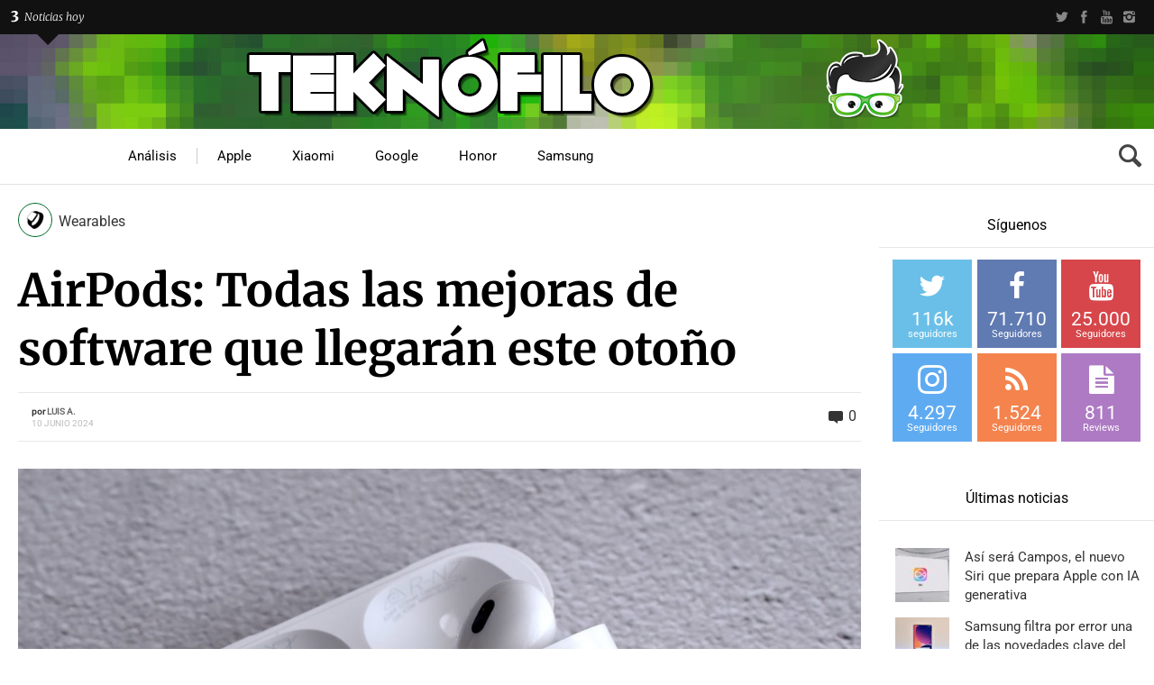

--- FILE ---
content_type: application/javascript; charset=utf-8
request_url: https://www.teknofilo.com/wp-content/plugins/mashshare-plus/assets/js/mashnet.min.js?ver=4.0.46
body_size: 945
content:
jQuery(document).ready(function(t){t(".mashicon-google").click(function(e){e.preventDefault(),winWidth=520,winHeight=350;var h=screen.height/2-winHeight/2,r=screen.width/2-winWidth/2,a=t(this).attr("href");window.open(a,"sharer","top="+h+",left="+r+",toolbar=0,status=0,width="+winWidth+",height="+winHeight+",resizable=yes")}),t(".mashicon-buffer").click(function(e){e.preventDefault(),console.log("buffer"),winWidth=800,winHeight=470;var h=screen.height/2-winHeight/2,r=screen.width/2-winWidth/2,a=t(this).attr("href");window.open(a,"sharer","top="+h+",left="+r+",toolbar=0,status=0,width="+winWidth+",height="+winHeight+",resizable=yes")}),t("body").off("click",".mashicon-pinterest").on("click",".mashicon-pinterest",function(e){e.preventDefault(),console.log("preventDefault:"+e),winWidth=520,winHeight=350;var h,r=screen.height/2-winHeight/2,a=screen.width/2-winWidth/2,s=t(this).attr("data-mashsb-url"),n=mashnet.pinterest_select;if("1"===n){console.log("pinterest_select:"+n),h=function t(e){if(void 0===mashnet)return!1;var h=jQuery("img").not("[nopin='nopin']"),r=mashnet.pinterest_image,a=mashnet.pinterest_desc,s='<li><a target="_blank" id="mashnetPinterestPopup" href="https://pinterest.com/pin/create/button/?url='+encodeURIComponent(window.location.href)+"%2F&media="+r+"&description="+a+'"><img src="'+r+'"></a></li>',n=h.filter(function(){return jQuery(this).width()>70||jQuery(this).height()>70});for(i=0;i<n.length;i++)s+='<li><a target="_blank" id="mashnetPinterestPopup" href="https://pinterest.com/pin/create/button/?url='+encodeURIComponent(window.location.href)+"%2F&media="+n[i].src+"&description="+n[i].alt+'"><img src="'+n[i].src+'"></a></li>';return s}(s),function t(){var e=window.innerWidth,h=350;if(e<=330)var h=310;if(e>400)var h=390;if(e>500)var h=490;var r=window.innerHeight/2-155,a=window.innerWidth/2-h/2,s='<div class="mashnet_pinterest_header" style="position:fixed;z-index:999999;max-width:'+h+"px; margin-left:"+a+"px;top:"+r+'px;">\n                        <div class="mashnet_pinit_wrapper" style="background-color:white;"><span class="mashnet_pin_it">Pin it! </span><span class="mashnet_pinicon"></span> \n<div class="mashnet_pinterest_close" style="float:right;"><a href="#">X</a></div></div>\n<div class="mashnet_pinterest_inner"></div>\n                </div>\n                ';jQuery("body").append(s)}(),jQuery(".mashnet_pinterest_header").fadeIn(500),jQuery(".mashnet_pinterest_inner").html(h),jQuery(".mashnet_pinterest_close").click(function(t){t.preventDefault(),jQuery(".mashnet_pinterest_header").hide()});return}console.log("opening second sharer:"+n),window.open(s,"sharer","top="+r+",left="+a+",toolbar=0,status=0,width="+winWidth+",height="+winHeight+",resizable=yes")}),t(".mashicon-linkedin").click(function(e){e.preventDefault(),winWidth=520,winHeight=350;var h=screen.height/2-winHeight/2,r=screen.width/2-winWidth/2,a=t(this).attr("href");window.open(a,"sharer","top="+h+",left="+r+",toolbar=0,status=0,width="+winWidth+",height="+winHeight+",resizable=yes")}),t(".mashicon-digg").click(function(e){e.preventDefault(),winWidth=520,winHeight=350;var h=screen.height/2-winHeight/2,r=screen.width/2-winWidth/2,a=t(this).attr("href");window.open(a,"sharer","top="+h+",left="+r+",toolbar=0,status=0,width="+winWidth+",height="+winHeight+",resizable=yes")}),t(".mashicon-vk").click(function(e){e.preventDefault(),winWidth=520,winHeight=350;var h=screen.height/2-winHeight/2,r=screen.width/2-winWidth/2,a=t(this).attr("href");window.open(a,"sharer","top="+h+",left="+r+",toolbar=0,status=0,width="+winWidth+",height="+winHeight+",resizable=yes")}),t(".mashicon-print").click(function(e){e.preventDefault(),winWidth=520,winHeight=350;var h=screen.height/2-winHeight/2,r=screen.width/2-winWidth/2,a=t(this).attr("href");window.open(a,"sharer","top="+h+",left="+r+",toolbar=0,status=0,width="+winWidth+",height="+winHeight+",resizable=yes")}),t(".mashicon-reddit").click(function(e){e.preventDefault(),winWidth=520,winHeight=820;var h=screen.height/2-winHeight/2,r=screen.width/2-winWidth/2,a=t(this).attr("href");window.open(a,"sharer","top="+h+",left="+r+",toolbar=0,status=0,width="+winWidth+",height="+winHeight+",resizable=yes")}),t(".mashicon-delicious").click(function(e){e.preventDefault(),winWidth=520,winHeight=350;var h=screen.height/2-winHeight/2,r=screen.width/2-winWidth/2,a=t(this).attr("href");window.open(a,"sharer","top="+h+",left="+r+",toolbar=0,status=0,width="+winWidth+",height="+winHeight+",resizable=yes")}),t(".mashicon-weibo").click(function(e){e.preventDefault(),winWidth=520,winHeight=350;var h=screen.height/2-winHeight/2,r=screen.width/2-winWidth/2,a=t(this).attr("href");window.open(a,"sharer","top="+h+",left="+r+",toolbar=0,status=0,width="+winWidth+",height="+winHeight+",resizable=yes")}),t(".mashicon-pocket").click(function(e){e.preventDefault(),winWidth=520,winHeight=350;var h=screen.height/2-winHeight/2,r=screen.width/2-winWidth/2,a=t(this).attr("href");window.open(a,"sharer","top="+h+",left="+r+",toolbar=0,status=0,width="+winWidth+",height="+winHeight+",resizable=yes")}),t(".mashicon-xing").click(function(e){e.preventDefault(),winWidth=520,winHeight=350;var h=screen.height/2-winHeight/2,r=screen.width/2-winWidth/2,a=t(this).attr("href");window.open(a,"sharer","top="+h+",left="+r+",toolbar=0,status=0,width="+winWidth+",height="+winHeight+",resizable=yes")}),t(".mashicon-odnoklassniki").click(function(e){e.preventDefault(),winWidth=520,winHeight=350;var h=screen.height/2-winHeight/2,r=screen.width/2-winWidth/2,a=t(this).attr("href");window.open(a,"sharer","top="+h+",left="+r+",toolbar=0,status=0,width="+winWidth+",height="+winHeight+",resizable=yes")}),t(".mashicon-managewp").click(function(e){e.preventDefault(),winWidth=520,winHeight=350;var h=screen.height/2-winHeight/2,r=screen.width/2-winWidth/2,a=t(this).attr("href");window.open(a,"sharer","top="+h+",left="+r+",toolbar=0,status=0,width="+winWidth+",height="+winHeight+",resizable=yes")}),t(".mashicon-tumblr").click(function(e){e.preventDefault(),winWidth=520,winHeight=350;var h=screen.height/2-winHeight/2,r=screen.width/2-winWidth/2,a=t(this).attr("href");window.open(a,"sharer","top="+h+",left="+r+",toolbar=0,status=0,width="+winWidth+",height="+winHeight+",resizable=yes")}),t(".mashicon-meneame").click(function(e){e.preventDefault(),winWidth=520,winHeight=350;var h=screen.height/2-winHeight/2,r=screen.width/2-winWidth/2,a=t(this).attr("href");window.open(a,"sharer","top="+h+",left="+r+",toolbar=0,status=0,width="+winWidth+",height="+winHeight+",resizable=yes")}),t(".mashicon-whatsapp").click(function(e){var h,r,a=mashsb.title,s=t(this).attr("href");(h=a).replace(RegExp((r="+").replace(/([.*+?^=!:${}()|\[\]\/\\])/g,"\\$1"),"g"),"%20"),mashsb.share_url,t(this).attr("href",s)}),t(".mashicon-mail").click(function(e){"undefined"!=typeof mashnet&&(mashnet.subject,mashnet.body);var h=t(this).attr("href");t(this).attr("href",h),t(this).attr("target","_blank")}),t(".mashicon-yummly").click(function(e){e.preventDefault(),winWidth=620,winHeight=447;var h=screen.height/2-winHeight/2,r=screen.width/2-winWidth/2,a=t(this).attr("href");window.open(a,"sharer","top="+h+",left="+r+",toolbar=0,status=0,width="+winWidth+",height="+winHeight+",resizable=yes")}),t(".mashicon-frype").click(function(e){e.preventDefault(),winWidth=620,winHeight=447;var h=screen.height/2-winHeight/2,r=screen.width/2-winWidth/2,a=t(this).attr("href");window.open(a,"sharer","top="+h+",left="+r+",toolbar=0,status=0,width="+winWidth+",height="+winHeight+",resizable=yes")}),t(".mashicon-skype").click(function(e){e.preventDefault(),winWidth=620,winHeight=447;var h=screen.height/2-winHeight/2,r=screen.width/2-winWidth/2,a=t(this).attr("href");window.open(a,"sharer","top="+h+",left="+r+",toolbar=0,status=0,width="+winWidth+",height="+winHeight+",resizable=yes")}),t(".mashicon-telegram").click(function(e){e.preventDefault(),winWidth=620,winHeight=540;var h=screen.height/2-winHeight/2,r=screen.width/2-winWidth/2,a=t(this).attr("href");window.open(a,"sharer","top="+h+",left="+r+",toolbar=0,status=0,width="+winWidth+",height="+winHeight+",resizable=yes")}),t(".mashicon-flipboard").click(function(e){e.preventDefault(),winWidth=620,winHeight=540;var h=screen.height/2-winHeight/2,r=screen.width/2-winWidth/2,a=t(this).attr("href");window.open(a,"sharer","top="+h+",left="+r+",toolbar=0,status=0,width="+winWidth+",height="+winHeight+",resizable=yes")}),t(".mashicon-hackernews").click(function(e){e.preventDefault(),winWidth=620,winHeight=540;var h=screen.height/2-winHeight/2,r=screen.width/2-winWidth/2,a=t(this).attr("href");window.open(a,"sharer","top="+h+",left="+r+",toolbar=0,status=0,width="+winWidth+",height="+winHeight+",resizable=yes")}),t(".mashicon-mastodon").click(function(e){e.preventDefault(),winWidth=520,winHeight=350;var h=screen.height/2-winHeight/2,r=screen.width/2-winWidth/2,a=t(this).attr("href");window.open(a,"sharer","top="+h+",left="+r+",toolbar=0,status=0,width="+winWidth+",height="+winHeight+",resizable=yes")}),t(".mashicon-threads").click(function(e){e.preventDefault(),winWidth=520,winHeight=350;var h=screen.height/2-winHeight/2,r=screen.width/2-winWidth/2,a=t(this).attr("href");window.open(a,"sharer","top="+h+",left="+r+",toolbar=0,status=0,width="+winWidth+",height="+winHeight+",resizable=yes")})});